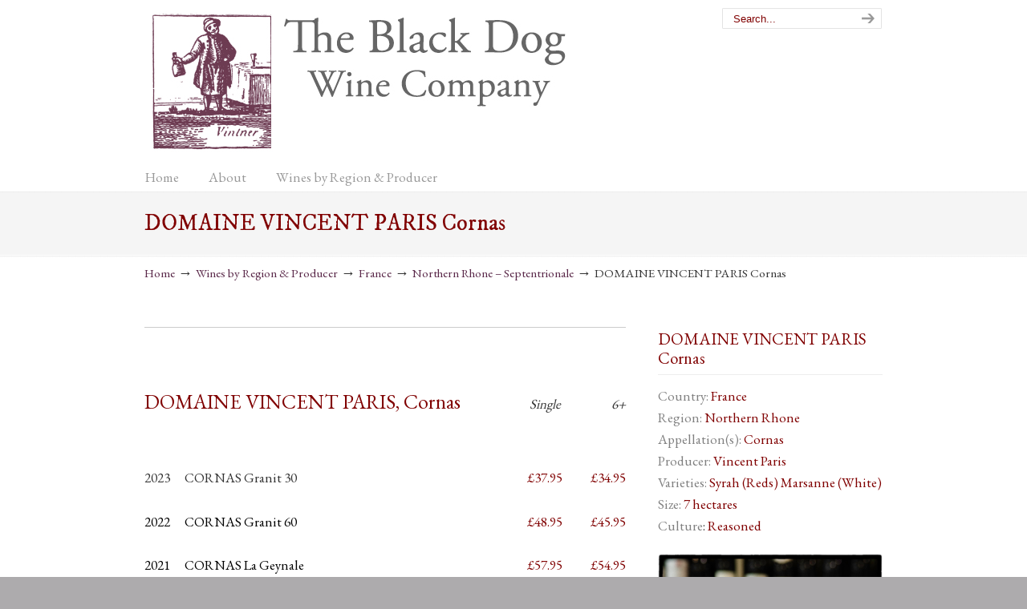

--- FILE ---
content_type: text/html; charset=UTF-8
request_url: http://blackdogwines.co.uk/growers/france/rhone-septentrionale/domaine-vincent-paris-cornas/
body_size: 19561
content:
<!DOCTYPE html>
<html lang="en-GB">
<head>
		<meta charset="UTF-8">
	<meta name="viewport" content="width=device-width, initial-scale=1.0">
	<link rel="profile" href="https://gmpg.org/xfn/11">
	<title>DOMAINE VINCENT PARIS Cornas &#8211; The Black Dog Wine Company</title>
<meta name='robots' content='max-image-preview:large' />
<link rel='dns-prefetch' href='//widgetlogic.org' />
<link rel='dns-prefetch' href='//fonts.googleapis.com' />
<link rel="alternate" type="application/rss+xml" title="The Black Dog Wine Company &raquo; Feed" href="https://blackdogwines.co.uk/feed/" />
<link rel="alternate" type="application/rss+xml" title="The Black Dog Wine Company &raquo; Comments Feed" href="https://blackdogwines.co.uk/comments/feed/" />
<link rel="alternate" title="oEmbed (JSON)" type="application/json+oembed" href="https://blackdogwines.co.uk/wp-json/oembed/1.0/embed?url=https%3A%2F%2Fblackdogwines.co.uk%2Fgrowers%2Ffrance%2Frhone-septentrionale%2Fdomaine-vincent-paris-cornas%2F" />
<link rel="alternate" title="oEmbed (XML)" type="text/xml+oembed" href="https://blackdogwines.co.uk/wp-json/oembed/1.0/embed?url=https%3A%2F%2Fblackdogwines.co.uk%2Fgrowers%2Ffrance%2Frhone-septentrionale%2Fdomaine-vincent-paris-cornas%2F&#038;format=xml" />
<style id='wp-img-auto-sizes-contain-inline-css' type='text/css'>
img:is([sizes=auto i],[sizes^="auto," i]){contain-intrinsic-size:3000px 1500px}
/*# sourceURL=wp-img-auto-sizes-contain-inline-css */
</style>
<style id='wp-emoji-styles-inline-css' type='text/css'>

	img.wp-smiley, img.emoji {
		display: inline !important;
		border: none !important;
		box-shadow: none !important;
		height: 1em !important;
		width: 1em !important;
		margin: 0 0.07em !important;
		vertical-align: -0.1em !important;
		background: none !important;
		padding: 0 !important;
	}
/*# sourceURL=wp-emoji-styles-inline-css */
</style>
<link rel='stylesheet' id='wp-block-library-css' href='http://blackdogwines.co.uk/wp-includes/css/dist/block-library/style.min.css?ver=2558010c43f3633717258ce4c1a7e2d0' type='text/css' media='all' />
<style id='wp-block-library-theme-inline-css' type='text/css'>
.wp-block-audio :where(figcaption){color:#555;font-size:13px;text-align:center}.is-dark-theme .wp-block-audio :where(figcaption){color:#ffffffa6}.wp-block-audio{margin:0 0 1em}.wp-block-code{border:1px solid #ccc;border-radius:4px;font-family:Menlo,Consolas,monaco,monospace;padding:.8em 1em}.wp-block-embed :where(figcaption){color:#555;font-size:13px;text-align:center}.is-dark-theme .wp-block-embed :where(figcaption){color:#ffffffa6}.wp-block-embed{margin:0 0 1em}.blocks-gallery-caption{color:#555;font-size:13px;text-align:center}.is-dark-theme .blocks-gallery-caption{color:#ffffffa6}:root :where(.wp-block-image figcaption){color:#555;font-size:13px;text-align:center}.is-dark-theme :root :where(.wp-block-image figcaption){color:#ffffffa6}.wp-block-image{margin:0 0 1em}.wp-block-pullquote{border-bottom:4px solid;border-top:4px solid;color:currentColor;margin-bottom:1.75em}.wp-block-pullquote :where(cite),.wp-block-pullquote :where(footer),.wp-block-pullquote__citation{color:currentColor;font-size:.8125em;font-style:normal;text-transform:uppercase}.wp-block-quote{border-left:.25em solid;margin:0 0 1.75em;padding-left:1em}.wp-block-quote cite,.wp-block-quote footer{color:currentColor;font-size:.8125em;font-style:normal;position:relative}.wp-block-quote:where(.has-text-align-right){border-left:none;border-right:.25em solid;padding-left:0;padding-right:1em}.wp-block-quote:where(.has-text-align-center){border:none;padding-left:0}.wp-block-quote.is-large,.wp-block-quote.is-style-large,.wp-block-quote:where(.is-style-plain){border:none}.wp-block-search .wp-block-search__label{font-weight:700}.wp-block-search__button{border:1px solid #ccc;padding:.375em .625em}:where(.wp-block-group.has-background){padding:1.25em 2.375em}.wp-block-separator.has-css-opacity{opacity:.4}.wp-block-separator{border:none;border-bottom:2px solid;margin-left:auto;margin-right:auto}.wp-block-separator.has-alpha-channel-opacity{opacity:1}.wp-block-separator:not(.is-style-wide):not(.is-style-dots){width:100px}.wp-block-separator.has-background:not(.is-style-dots){border-bottom:none;height:1px}.wp-block-separator.has-background:not(.is-style-wide):not(.is-style-dots){height:2px}.wp-block-table{margin:0 0 1em}.wp-block-table td,.wp-block-table th{word-break:normal}.wp-block-table :where(figcaption){color:#555;font-size:13px;text-align:center}.is-dark-theme .wp-block-table :where(figcaption){color:#ffffffa6}.wp-block-video :where(figcaption){color:#555;font-size:13px;text-align:center}.is-dark-theme .wp-block-video :where(figcaption){color:#ffffffa6}.wp-block-video{margin:0 0 1em}:root :where(.wp-block-template-part.has-background){margin-bottom:0;margin-top:0;padding:1.25em 2.375em}
/*# sourceURL=/wp-includes/css/dist/block-library/theme.min.css */
</style>
<style id='classic-theme-styles-inline-css' type='text/css'>
/*! This file is auto-generated */
.wp-block-button__link{color:#fff;background-color:#32373c;border-radius:9999px;box-shadow:none;text-decoration:none;padding:calc(.667em + 2px) calc(1.333em + 2px);font-size:1.125em}.wp-block-file__button{background:#32373c;color:#fff;text-decoration:none}
/*# sourceURL=/wp-includes/css/classic-themes.min.css */
</style>
<link rel='stylesheet' id='block-widget-css' href='http://blackdogwines.co.uk/wp-content/plugins/widget-logic/block_widget/css/widget.css?ver=1768282282' type='text/css' media='all' />
<style id='global-styles-inline-css' type='text/css'>
:root{--wp--preset--aspect-ratio--square: 1;--wp--preset--aspect-ratio--4-3: 4/3;--wp--preset--aspect-ratio--3-4: 3/4;--wp--preset--aspect-ratio--3-2: 3/2;--wp--preset--aspect-ratio--2-3: 2/3;--wp--preset--aspect-ratio--16-9: 16/9;--wp--preset--aspect-ratio--9-16: 9/16;--wp--preset--color--black: #000000;--wp--preset--color--cyan-bluish-gray: #abb8c3;--wp--preset--color--white: #ffffff;--wp--preset--color--pale-pink: #f78da7;--wp--preset--color--vivid-red: #cf2e2e;--wp--preset--color--luminous-vivid-orange: #ff6900;--wp--preset--color--luminous-vivid-amber: #fcb900;--wp--preset--color--light-green-cyan: #7bdcb5;--wp--preset--color--vivid-green-cyan: #00d084;--wp--preset--color--pale-cyan-blue: #8ed1fc;--wp--preset--color--vivid-cyan-blue: #0693e3;--wp--preset--color--vivid-purple: #9b51e0;--wp--preset--gradient--vivid-cyan-blue-to-vivid-purple: linear-gradient(135deg,rgb(6,147,227) 0%,rgb(155,81,224) 100%);--wp--preset--gradient--light-green-cyan-to-vivid-green-cyan: linear-gradient(135deg,rgb(122,220,180) 0%,rgb(0,208,130) 100%);--wp--preset--gradient--luminous-vivid-amber-to-luminous-vivid-orange: linear-gradient(135deg,rgb(252,185,0) 0%,rgb(255,105,0) 100%);--wp--preset--gradient--luminous-vivid-orange-to-vivid-red: linear-gradient(135deg,rgb(255,105,0) 0%,rgb(207,46,46) 100%);--wp--preset--gradient--very-light-gray-to-cyan-bluish-gray: linear-gradient(135deg,rgb(238,238,238) 0%,rgb(169,184,195) 100%);--wp--preset--gradient--cool-to-warm-spectrum: linear-gradient(135deg,rgb(74,234,220) 0%,rgb(151,120,209) 20%,rgb(207,42,186) 40%,rgb(238,44,130) 60%,rgb(251,105,98) 80%,rgb(254,248,76) 100%);--wp--preset--gradient--blush-light-purple: linear-gradient(135deg,rgb(255,206,236) 0%,rgb(152,150,240) 100%);--wp--preset--gradient--blush-bordeaux: linear-gradient(135deg,rgb(254,205,165) 0%,rgb(254,45,45) 50%,rgb(107,0,62) 100%);--wp--preset--gradient--luminous-dusk: linear-gradient(135deg,rgb(255,203,112) 0%,rgb(199,81,192) 50%,rgb(65,88,208) 100%);--wp--preset--gradient--pale-ocean: linear-gradient(135deg,rgb(255,245,203) 0%,rgb(182,227,212) 50%,rgb(51,167,181) 100%);--wp--preset--gradient--electric-grass: linear-gradient(135deg,rgb(202,248,128) 0%,rgb(113,206,126) 100%);--wp--preset--gradient--midnight: linear-gradient(135deg,rgb(2,3,129) 0%,rgb(40,116,252) 100%);--wp--preset--font-size--small: 15px;--wp--preset--font-size--medium: 21px;--wp--preset--font-size--large: 37px;--wp--preset--font-size--x-large: 42px;--wp--preset--font-size--normal: 17px;--wp--preset--font-size--larger: 51px;--wp--preset--spacing--20: 0.44rem;--wp--preset--spacing--30: 0.67rem;--wp--preset--spacing--40: 1rem;--wp--preset--spacing--50: 1.5rem;--wp--preset--spacing--60: 2.25rem;--wp--preset--spacing--70: 3.38rem;--wp--preset--spacing--80: 5.06rem;--wp--preset--shadow--natural: 6px 6px 9px rgba(0, 0, 0, 0.2);--wp--preset--shadow--deep: 12px 12px 50px rgba(0, 0, 0, 0.4);--wp--preset--shadow--sharp: 6px 6px 0px rgba(0, 0, 0, 0.2);--wp--preset--shadow--outlined: 6px 6px 0px -3px rgb(255, 255, 255), 6px 6px rgb(0, 0, 0);--wp--preset--shadow--crisp: 6px 6px 0px rgb(0, 0, 0);}:where(.is-layout-flex){gap: 0.5em;}:where(.is-layout-grid){gap: 0.5em;}body .is-layout-flex{display: flex;}.is-layout-flex{flex-wrap: wrap;align-items: center;}.is-layout-flex > :is(*, div){margin: 0;}body .is-layout-grid{display: grid;}.is-layout-grid > :is(*, div){margin: 0;}:where(.wp-block-columns.is-layout-flex){gap: 2em;}:where(.wp-block-columns.is-layout-grid){gap: 2em;}:where(.wp-block-post-template.is-layout-flex){gap: 1.25em;}:where(.wp-block-post-template.is-layout-grid){gap: 1.25em;}.has-black-color{color: var(--wp--preset--color--black) !important;}.has-cyan-bluish-gray-color{color: var(--wp--preset--color--cyan-bluish-gray) !important;}.has-white-color{color: var(--wp--preset--color--white) !important;}.has-pale-pink-color{color: var(--wp--preset--color--pale-pink) !important;}.has-vivid-red-color{color: var(--wp--preset--color--vivid-red) !important;}.has-luminous-vivid-orange-color{color: var(--wp--preset--color--luminous-vivid-orange) !important;}.has-luminous-vivid-amber-color{color: var(--wp--preset--color--luminous-vivid-amber) !important;}.has-light-green-cyan-color{color: var(--wp--preset--color--light-green-cyan) !important;}.has-vivid-green-cyan-color{color: var(--wp--preset--color--vivid-green-cyan) !important;}.has-pale-cyan-blue-color{color: var(--wp--preset--color--pale-cyan-blue) !important;}.has-vivid-cyan-blue-color{color: var(--wp--preset--color--vivid-cyan-blue) !important;}.has-vivid-purple-color{color: var(--wp--preset--color--vivid-purple) !important;}.has-black-background-color{background-color: var(--wp--preset--color--black) !important;}.has-cyan-bluish-gray-background-color{background-color: var(--wp--preset--color--cyan-bluish-gray) !important;}.has-white-background-color{background-color: var(--wp--preset--color--white) !important;}.has-pale-pink-background-color{background-color: var(--wp--preset--color--pale-pink) !important;}.has-vivid-red-background-color{background-color: var(--wp--preset--color--vivid-red) !important;}.has-luminous-vivid-orange-background-color{background-color: var(--wp--preset--color--luminous-vivid-orange) !important;}.has-luminous-vivid-amber-background-color{background-color: var(--wp--preset--color--luminous-vivid-amber) !important;}.has-light-green-cyan-background-color{background-color: var(--wp--preset--color--light-green-cyan) !important;}.has-vivid-green-cyan-background-color{background-color: var(--wp--preset--color--vivid-green-cyan) !important;}.has-pale-cyan-blue-background-color{background-color: var(--wp--preset--color--pale-cyan-blue) !important;}.has-vivid-cyan-blue-background-color{background-color: var(--wp--preset--color--vivid-cyan-blue) !important;}.has-vivid-purple-background-color{background-color: var(--wp--preset--color--vivid-purple) !important;}.has-black-border-color{border-color: var(--wp--preset--color--black) !important;}.has-cyan-bluish-gray-border-color{border-color: var(--wp--preset--color--cyan-bluish-gray) !important;}.has-white-border-color{border-color: var(--wp--preset--color--white) !important;}.has-pale-pink-border-color{border-color: var(--wp--preset--color--pale-pink) !important;}.has-vivid-red-border-color{border-color: var(--wp--preset--color--vivid-red) !important;}.has-luminous-vivid-orange-border-color{border-color: var(--wp--preset--color--luminous-vivid-orange) !important;}.has-luminous-vivid-amber-border-color{border-color: var(--wp--preset--color--luminous-vivid-amber) !important;}.has-light-green-cyan-border-color{border-color: var(--wp--preset--color--light-green-cyan) !important;}.has-vivid-green-cyan-border-color{border-color: var(--wp--preset--color--vivid-green-cyan) !important;}.has-pale-cyan-blue-border-color{border-color: var(--wp--preset--color--pale-cyan-blue) !important;}.has-vivid-cyan-blue-border-color{border-color: var(--wp--preset--color--vivid-cyan-blue) !important;}.has-vivid-purple-border-color{border-color: var(--wp--preset--color--vivid-purple) !important;}.has-vivid-cyan-blue-to-vivid-purple-gradient-background{background: var(--wp--preset--gradient--vivid-cyan-blue-to-vivid-purple) !important;}.has-light-green-cyan-to-vivid-green-cyan-gradient-background{background: var(--wp--preset--gradient--light-green-cyan-to-vivid-green-cyan) !important;}.has-luminous-vivid-amber-to-luminous-vivid-orange-gradient-background{background: var(--wp--preset--gradient--luminous-vivid-amber-to-luminous-vivid-orange) !important;}.has-luminous-vivid-orange-to-vivid-red-gradient-background{background: var(--wp--preset--gradient--luminous-vivid-orange-to-vivid-red) !important;}.has-very-light-gray-to-cyan-bluish-gray-gradient-background{background: var(--wp--preset--gradient--very-light-gray-to-cyan-bluish-gray) !important;}.has-cool-to-warm-spectrum-gradient-background{background: var(--wp--preset--gradient--cool-to-warm-spectrum) !important;}.has-blush-light-purple-gradient-background{background: var(--wp--preset--gradient--blush-light-purple) !important;}.has-blush-bordeaux-gradient-background{background: var(--wp--preset--gradient--blush-bordeaux) !important;}.has-luminous-dusk-gradient-background{background: var(--wp--preset--gradient--luminous-dusk) !important;}.has-pale-ocean-gradient-background{background: var(--wp--preset--gradient--pale-ocean) !important;}.has-electric-grass-gradient-background{background: var(--wp--preset--gradient--electric-grass) !important;}.has-midnight-gradient-background{background: var(--wp--preset--gradient--midnight) !important;}.has-small-font-size{font-size: var(--wp--preset--font-size--small) !important;}.has-medium-font-size{font-size: var(--wp--preset--font-size--medium) !important;}.has-large-font-size{font-size: var(--wp--preset--font-size--large) !important;}.has-x-large-font-size{font-size: var(--wp--preset--font-size--x-large) !important;}
:where(.wp-block-post-template.is-layout-flex){gap: 1.25em;}:where(.wp-block-post-template.is-layout-grid){gap: 1.25em;}
:where(.wp-block-term-template.is-layout-flex){gap: 1.25em;}:where(.wp-block-term-template.is-layout-grid){gap: 1.25em;}
:where(.wp-block-columns.is-layout-flex){gap: 2em;}:where(.wp-block-columns.is-layout-grid){gap: 2em;}
:root :where(.wp-block-pullquote){font-size: 1.5em;line-height: 1.6;}
/*# sourceURL=global-styles-inline-css */
</style>
<link rel='stylesheet' id='essential-grid-plugin-settings-css' href='http://blackdogwines.co.uk/wp-content/plugins/essential-grid/public/assets/css/settings.css?ver=3.0.8' type='text/css' media='all' />
<link rel='stylesheet' id='tp-fontello-css' href='http://blackdogwines.co.uk/wp-content/plugins/essential-grid/public/assets/font/fontello/css/fontello.css?ver=3.0.8' type='text/css' media='all' />
<link rel='stylesheet' id='rs-plugin-settings-css' href='http://blackdogwines.co.uk/wp-content/plugins/revslider/public/assets/css/rs6.css?ver=6.3.0' type='text/css' media='all' />
<style id='rs-plugin-settings-inline-css' type='text/css'>
#rs-demo-id {}
/*# sourceURL=rs-plugin-settings-inline-css */
</style>
<link rel='stylesheet' id='woocommerce-layout-css' href='http://blackdogwines.co.uk/wp-content/plugins/woocommerce/assets/css/woocommerce-layout.css?ver=10.4.3' type='text/css' media='all' />
<link rel='stylesheet' id='woocommerce-smallscreen-css' href='http://blackdogwines.co.uk/wp-content/plugins/woocommerce/assets/css/woocommerce-smallscreen.css?ver=10.4.3' type='text/css' media='only screen and (max-width: 768px)' />
<link rel='stylesheet' id='woocommerce-general-css' href='http://blackdogwines.co.uk/wp-content/plugins/woocommerce/assets/css/woocommerce.css?ver=10.4.3' type='text/css' media='all' />
<style id='woocommerce-inline-inline-css' type='text/css'>
.woocommerce form .form-row .required { visibility: visible; }
/*# sourceURL=woocommerce-inline-inline-css */
</style>
<link rel='stylesheet' id='u-design-google-fonts-css' href='//fonts.googleapis.com/css?family=EB+Garamond%3Aregular%7CIM+Fell+DW+Pica%3Aregular&#038;ver=3.4.11#038;subset=latin' type='text/css' media='all' />
<link rel='stylesheet' id='u-design-reset-css' href='http://blackdogwines.co.uk/wp-content/themes/u-design/assets/css/frontend/layout/reset.css?ver=1.0' type='text/css' media='screen' />
<link rel='stylesheet' id='u-design-grid-960-css' href='http://blackdogwines.co.uk/wp-content/themes/u-design/assets/css/frontend/layout/960.css?ver=1.0' type='text/css' media='screen' />
<link rel='stylesheet' id='u-design-superfish_menu-css' href='http://blackdogwines.co.uk/wp-content/themes/u-design/inc/frontend/superfish-menu/css/superfish.css?ver=1.7.2' type='text/css' media='screen' />
<link rel='stylesheet' id='u-design-pretty_photo-css' href='http://blackdogwines.co.uk/wp-content/themes/u-design/inc/frontend/prettyPhoto/css/prettyPhoto.css?ver=3.1.6' type='text/css' media='screen' />
<link rel='stylesheet' id='u-design-font-awesome-css' href='http://blackdogwines.co.uk/wp-content/themes/u-design/inc/shared/font-awesome/css/font-awesome.min.css?ver=3.4.11' type='text/css' media='screen' />
<link rel='stylesheet' id='u-design-style-css' href='http://blackdogwines.co.uk/wp-content/themes/u-design/assets/css/frontend/global/style.css?ver=3.4.11' type='text/css' media='screen' />
<link rel='stylesheet' id='u-design-custom-style-css' href='http://blackdogwines.co.uk/wp-content/themes/u-design/assets/css/frontend/global/custom_style.css?ver=3.4.11.1733676021' type='text/css' media='screen' />
<link rel='stylesheet' id='u-design-responsive-css' href='http://blackdogwines.co.uk/wp-content/themes/u-design/assets/css/frontend/layout/responsive.css?ver=3.4.11' type='text/css' media='screen' />
<link rel='stylesheet' id='wp-pagenavi-css' href='http://blackdogwines.co.uk/wp-content/plugins/wp-pagenavi/pagenavi-css.css?ver=2.70' type='text/css' media='all' />
<link rel='stylesheet' id='flick-css' href='http://blackdogwines.co.uk/wp-content/plugins/mailchimp/assets/css/flick/flick.css?ver=2.0.1' type='text/css' media='all' />
<link rel='stylesheet' id='mailchimp_sf_main_css-css' href='http://blackdogwines.co.uk/wp-content/plugins/mailchimp/assets/css/frontend.css?ver=2.0.1' type='text/css' media='all' />
<style id='mailchimp_sf_main_css-inline-css' type='text/css'>
	.mc_signup_form {
		padding:5px;
		border-width: 2px;
		border-style: solid;
		border-color: #E0E0E0;
		color: #3F3F3f;
		background-color: #FFFFFF;
	}
	
/*# sourceURL=mailchimp_sf_main_css-inline-css */
</style>
<link rel='stylesheet' id='u-design-woocommerce-styles-css' href='http://blackdogwines.co.uk/wp-content/plugins/u-design-core/includes/woocommerce/css/udesign-woocommerce-style.css?ver=1.0.9' type='text/css' media='all' />
<link rel='stylesheet' id='u-design-woocommerce-responsive-css' href='http://blackdogwines.co.uk/wp-content/plugins/u-design-core/includes/woocommerce/css/udesign-woocommerce-responsive.css?ver=1.0.9' type='text/css' media='all' />
<script type="text/javascript" src="http://blackdogwines.co.uk/wp-includes/js/jquery/jquery.min.js?ver=3.7.1" id="jquery-core-js"></script>
<script type="text/javascript" src="http://blackdogwines.co.uk/wp-includes/js/jquery/jquery-migrate.min.js?ver=3.4.1" id="jquery-migrate-js"></script>
<script type="text/javascript" id="wt_rmrh-js-extra">
/* <![CDATA[ */
var RMRH_VALUES = {"loaderImageURL":"http://blackdogwines.co.uk/wp-content/plugins/read-more-right-here/loader/ajax-loader.gif","duplicateLink":"","animateSpeed":"1000","expandedText":"","loadDebugScript":"","pluginUrl":"http://blackdogwines.co.uk/wp-content/plugins/read-more-right-here/"};
//# sourceURL=wt_rmrh-js-extra
/* ]]> */
</script>
<script type="text/javascript" src="http://blackdogwines.co.uk/wp-content/plugins/read-more-right-here/js/wt_rmrh.js?ver=2558010c43f3633717258ce4c1a7e2d0" id="wt_rmrh-js"></script>
<script type="text/javascript" src="http://blackdogwines.co.uk/wp-content/plugins/revslider/public/assets/js/rbtools.min.js?ver=6.3.0" id="tp-tools-js"></script>
<script type="text/javascript" src="http://blackdogwines.co.uk/wp-content/plugins/revslider/public/assets/js/rs6.min.js?ver=6.3.0" id="revmin-js"></script>
<script type="text/javascript" src="http://blackdogwines.co.uk/wp-content/plugins/woocommerce/assets/js/jquery-blockui/jquery.blockUI.min.js?ver=2.7.0-wc.10.4.3" id="wc-jquery-blockui-js" data-wp-strategy="defer"></script>
<script type="text/javascript" id="wc-add-to-cart-js-extra">
/* <![CDATA[ */
var wc_add_to_cart_params = {"ajax_url":"/wp-admin/admin-ajax.php","wc_ajax_url":"/?wc-ajax=%%endpoint%%","i18n_view_cart":"View basket","cart_url":"https://blackdogwines.co.uk","is_cart":"","cart_redirect_after_add":"no"};
//# sourceURL=wc-add-to-cart-js-extra
/* ]]> */
</script>
<script type="text/javascript" src="http://blackdogwines.co.uk/wp-content/plugins/woocommerce/assets/js/frontend/add-to-cart.min.js?ver=10.4.3" id="wc-add-to-cart-js" data-wp-strategy="defer"></script>
<script type="text/javascript" src="http://blackdogwines.co.uk/wp-content/plugins/woocommerce/assets/js/js-cookie/js.cookie.min.js?ver=2.1.4-wc.10.4.3" id="wc-js-cookie-js" defer="defer" data-wp-strategy="defer"></script>
<script type="text/javascript" id="woocommerce-js-extra">
/* <![CDATA[ */
var woocommerce_params = {"ajax_url":"/wp-admin/admin-ajax.php","wc_ajax_url":"/?wc-ajax=%%endpoint%%","i18n_password_show":"Show password","i18n_password_hide":"Hide password"};
//# sourceURL=woocommerce-js-extra
/* ]]> */
</script>
<script type="text/javascript" src="http://blackdogwines.co.uk/wp-content/plugins/woocommerce/assets/js/frontend/woocommerce.min.js?ver=10.4.3" id="woocommerce-js" defer="defer" data-wp-strategy="defer"></script>
<script type="text/javascript" src="http://blackdogwines.co.uk/wp-content/plugins/js_composer/assets/js/vendors/woocommerce-add-to-cart.js?ver=6.4.2" id="vc_woocommerce-add-to-cart-js-js"></script>
<link rel="https://api.w.org/" href="https://blackdogwines.co.uk/wp-json/" /><link rel="alternate" title="JSON" type="application/json" href="https://blackdogwines.co.uk/wp-json/wp/v2/pages/4196" /><link rel="EditURI" type="application/rsd+xml" title="RSD" href="https://blackdogwines.co.uk/xmlrpc.php?rsd" />
<link rel="canonical" href="https://blackdogwines.co.uk/growers/france/rhone-septentrionale/domaine-vincent-paris-cornas/" />
<link rel='shortlink' href='https://blackdogwines.co.uk/?p=4196' />

<style type="text/css">ul.products li.product .price .from, .order-info mark  { color:#333333; }</style>	<noscript><style>.woocommerce-product-gallery{ opacity: 1 !important; }</style></noscript>
	<meta name="generator" content="Elementor 3.34.2; features: additional_custom_breakpoints; settings: css_print_method-external, google_font-enabled, font_display-auto">
<!-- All in one Favicon 4.8 --><link rel="icon" href="http://blackdogwines.co.uk/wp-content/uploads/favicon1.png" type="image/gif"/>
<link rel="shortcut icon" href="http://blackdogwines.co.uk/wp-content/uploads/favicon.png" />
<link rel="icon" href="http://blackdogwines.co.uk/wp-content/uploads/favicon2.png" type="image/png"/>
			<style>
				.e-con.e-parent:nth-of-type(n+4):not(.e-lazyloaded):not(.e-no-lazyload),
				.e-con.e-parent:nth-of-type(n+4):not(.e-lazyloaded):not(.e-no-lazyload) * {
					background-image: none !important;
				}
				@media screen and (max-height: 1024px) {
					.e-con.e-parent:nth-of-type(n+3):not(.e-lazyloaded):not(.e-no-lazyload),
					.e-con.e-parent:nth-of-type(n+3):not(.e-lazyloaded):not(.e-no-lazyload) * {
						background-image: none !important;
					}
				}
				@media screen and (max-height: 640px) {
					.e-con.e-parent:nth-of-type(n+2):not(.e-lazyloaded):not(.e-no-lazyload),
					.e-con.e-parent:nth-of-type(n+2):not(.e-lazyloaded):not(.e-no-lazyload) * {
						background-image: none !important;
					}
				}
			</style>
			<meta name="generator" content="Powered by WPBakery Page Builder - drag and drop page builder for WordPress."/>
<meta name="generator" content="Powered by Slider Revolution 6.3.0 - responsive, Mobile-Friendly Slider Plugin for WordPress with comfortable drag and drop interface." />
<link rel="pingback" href="http://blackdogwines.co.uk/xmlrpc.php" />
<link rel="icon" href="https://blackdogwines.co.uk/wp-content/uploads/cropped-black_dog_logo_crop4-32x32.png" sizes="32x32" />
<link rel="icon" href="https://blackdogwines.co.uk/wp-content/uploads/cropped-black_dog_logo_crop4-192x192.png" sizes="192x192" />
<link rel="apple-touch-icon" href="https://blackdogwines.co.uk/wp-content/uploads/cropped-black_dog_logo_crop4-180x180.png" />
<meta name="msapplication-TileImage" content="https://blackdogwines.co.uk/wp-content/uploads/cropped-black_dog_logo_crop4-270x270.png" />
<script type="text/javascript">function setREVStartSize(e){
			//window.requestAnimationFrame(function() {				 
				window.RSIW = window.RSIW===undefined ? window.innerWidth : window.RSIW;	
				window.RSIH = window.RSIH===undefined ? window.innerHeight : window.RSIH;	
				try {								
					var pw = document.getElementById(e.c).parentNode.offsetWidth,
						newh;
					pw = pw===0 || isNaN(pw) ? window.RSIW : pw;
					e.tabw = e.tabw===undefined ? 0 : parseInt(e.tabw);
					e.thumbw = e.thumbw===undefined ? 0 : parseInt(e.thumbw);
					e.tabh = e.tabh===undefined ? 0 : parseInt(e.tabh);
					e.thumbh = e.thumbh===undefined ? 0 : parseInt(e.thumbh);
					e.tabhide = e.tabhide===undefined ? 0 : parseInt(e.tabhide);
					e.thumbhide = e.thumbhide===undefined ? 0 : parseInt(e.thumbhide);
					e.mh = e.mh===undefined || e.mh=="" || e.mh==="auto" ? 0 : parseInt(e.mh,0);		
					if(e.layout==="fullscreen" || e.l==="fullscreen") 						
						newh = Math.max(e.mh,window.RSIH);					
					else{					
						e.gw = Array.isArray(e.gw) ? e.gw : [e.gw];
						for (var i in e.rl) if (e.gw[i]===undefined || e.gw[i]===0) e.gw[i] = e.gw[i-1];					
						e.gh = e.el===undefined || e.el==="" || (Array.isArray(e.el) && e.el.length==0)? e.gh : e.el;
						e.gh = Array.isArray(e.gh) ? e.gh : [e.gh];
						for (var i in e.rl) if (e.gh[i]===undefined || e.gh[i]===0) e.gh[i] = e.gh[i-1];
											
						var nl = new Array(e.rl.length),
							ix = 0,						
							sl;					
						e.tabw = e.tabhide>=pw ? 0 : e.tabw;
						e.thumbw = e.thumbhide>=pw ? 0 : e.thumbw;
						e.tabh = e.tabhide>=pw ? 0 : e.tabh;
						e.thumbh = e.thumbhide>=pw ? 0 : e.thumbh;					
						for (var i in e.rl) nl[i] = e.rl[i]<window.RSIW ? 0 : e.rl[i];
						sl = nl[0];									
						for (var i in nl) if (sl>nl[i] && nl[i]>0) { sl = nl[i]; ix=i;}															
						var m = pw>(e.gw[ix]+e.tabw+e.thumbw) ? 1 : (pw-(e.tabw+e.thumbw)) / (e.gw[ix]);					
						newh =  (e.gh[ix] * m) + (e.tabh + e.thumbh);
					}				
					if(window.rs_init_css===undefined) window.rs_init_css = document.head.appendChild(document.createElement("style"));					
					document.getElementById(e.c).height = newh+"px";
					window.rs_init_css.innerHTML += "#"+e.c+"_wrapper { height: "+newh+"px }";				
				} catch(e){
					console.log("Failure at Presize of Slider:" + e)
				}					   
			//});
		  };</script>
<noscript><style> .wpb_animate_when_almost_visible { opacity: 1; }</style></noscript>	</head>
<body  class="wp-singular page-template-default page page-id-4196 page-child parent-pageid-656 wp-embed-responsive wp-theme-u-design u-design-responsive-on  u-design-fixed-menu-on theme-u-design woocommerce-no-js wpb-js-composer js-comp-ver-6.4.2 vc_responsive elementor-default elementor-kit-5074 udesign-is-global-page-width udesign-fa">
		
	<div id="wrapper-1">
					<header id="top-wrapper">
								<div id="top-elements" class="container_24">
							<div id="logo" class="grid_14">
							<div class="site-name"><a title="The Black Dog Wine Company" href="https://blackdogwines.co.uk">The Black Dog Wine Company</a></div>
					</div>
				<div id="search" class="grid_6 prefix_18">
				<form action="https://blackdogwines.co.uk/" method="get">
					<div class="search_box">
						<label for="search-field" class="screen-reader-text">Search for:</label>
						<input id="search-field" name="s" type="text" class="inputbox_focus blur" value="Search..." />
						<input type="submit"  value="search" class="search-btn" />
					</div>
				</form>
			</div><!-- end search -->
						</div>
				<!-- end top-elements -->
						<div class="clear"></div>
		<nav id="main-menu">
			<div id="dropdown-holder" class="container_24">
				<div id="navigation-menu" class="navigation-menu"><ul id="main-top-menu" class="sf-menu"><li><a href="https://blackdogwines.co.uk"><span>Home</span></a></li><li class="page_item page-item-32"><a href="https://blackdogwines.co.uk/about/"><span>About</span></a></li>
<li class="page_item page-item-36 page_item_has_children current_page_ancestor"><a href="https://blackdogwines.co.uk/growers/"><span>Wines by Region &#038; Producer</span></a>
<ul class='children'>
	<li class="page_item page-item-165 page_item_has_children current_page_ancestor"><a href="https://blackdogwines.co.uk/growers/france/"><span>France</span></a>
	<ul class='children'>
		<li class="page_item page-item-174 page_item_has_children"><a href="https://blackdogwines.co.uk/growers/france/champagne/"><span>Champagne</span></a>
		<ul class='children'>
			<li class="page_item page-item-218"><a href="https://blackdogwines.co.uk/growers/france/champagne/veuve-fourny-fils/"><span>VEUVE FOURNY et FILS, Vertus, Premier Cru</span></a></li>
			<li class="page_item page-item-253"><a href="https://blackdogwines.co.uk/growers/france/champagne/paul-dethune/"><span>PAUL DÉTHUNE, Ambonnay Grand Cru</span></a></li>
			<li class="page_item page-item-4564"><a href="https://blackdogwines.co.uk/growers/france/champagne/champagne-francois-seconde-sillery/"><span>FRANÇOIS SECONDÉ Sillery</span></a></li>
			<li class="page_item page-item-5784"><a href="https://blackdogwines.co.uk/growers/france/champagne/champagne-louis-brochet-ecueil/"><span>CHAMPAGNE LOUIS BROCHET Ecueil</span></a></li>
		</ul>
</li>
		<li class="page_item page-item-282 page_item_has_children"><a href="https://blackdogwines.co.uk/growers/france/alsace/"><span>Alsace</span></a>
		<ul class='children'>
			<li class="page_item page-item-306"><a href="https://blackdogwines.co.uk/growers/france/alsace/domaine-bruno-sorg/"><span>DOMAINE BRUNO SORG Eguisheim</span></a></li>
		</ul>
</li>
		<li class="page_item page-item-179 page_item_has_children"><a href="https://blackdogwines.co.uk/growers/france/loire/"><span>The Loire Valley</span></a>
		<ul class='children'>
			<li class="page_item page-item-4668"><a href="https://blackdogwines.co.uk/growers/france/loire/domaine-haute-fevrie-muscadet/"><span>DOMAINE HAUTE-FEVRIE, Muscadet</span></a></li>
			<li class="page_item page-item-4906"><a href="https://blackdogwines.co.uk/growers/france/loire/domaine-fl-savennieres/"><span>DOMAINE FL Savennières</span></a></li>
			<li class="page_item page-item-521"><a href="https://blackdogwines.co.uk/growers/france/loire/domaine-de-montgilet-coteaux-de-laubance/"><span>DOMAINE DE MONTGILET Coteaux de l&#8217;Aubance</span></a></li>
			<li class="page_item page-item-314"><a href="https://blackdogwines.co.uk/growers/france/loire/chateau-de-la-presle/"><span>CHATEAU DE LA PRESLE, Touraine</span></a></li>
			<li class="page_item page-item-4914"><a href="https://blackdogwines.co.uk/growers/france/loire/chateau-de-villeneuve-saumur-champigny/"><span>CHATEAU DE VILLENEUVE Saumur-Champigny</span></a></li>
			<li class="page_item page-item-311"><a href="https://blackdogwines.co.uk/growers/france/loire/domaine-yannick-amirault-organic/"><span>DOMAINE YANNICK AMIRAULT, Bourgueil</span></a></li>
			<li class="page_item page-item-331"><a href="https://blackdogwines.co.uk/growers/france/loire/domaine-des-aubuisieres/"><span>DOMAINE DES AUBUISIERES, Vouvray</span></a></li>
			<li class="page_item page-item-5124"><a href="https://blackdogwines.co.uk/growers/france/loire/rocher-des-violettes-montlouis/"><span>ROCHER DES VIOLETTES Montlouis</span></a></li>
			<li class="page_item page-item-316"><a href="https://blackdogwines.co.uk/growers/france/loire/domaine-de-chevilly/"><span>DOMAINE DE CHEVILLY, Quincy</span></a></li>
			<li class="page_item page-item-2982"><a href="https://blackdogwines.co.uk/growers/france/loire/domaine-de-cordaillat-reuilly/"><span>DOMAINE DE CORDAILLAT Reuilly</span></a></li>
			<li class="page_item page-item-2979"><a href="https://blackdogwines.co.uk/growers/france/loire/denis-jamain-domaine-de-reuilly-reuilly/"><span>DENIS JAMAIN Domaine de Reuilly, Reuilly</span></a></li>
			<li class="page_item page-item-322"><a href="https://blackdogwines.co.uk/growers/france/loire/domaine-jean-paul-balland/"><span>DOMAINE JEAN-PAUL BALLAND Sancerre</span></a></li>
		</ul>
</li>
		<li class="page_item page-item-656 page_item_has_children current_page_ancestor current_page_parent"><a href="https://blackdogwines.co.uk/growers/france/rhone-septentrionale/"><span>Northern Rhone &#8211; Septentrionale</span></a>
		<ul class='children'>
			<li class="page_item page-item-1176"><a href="https://blackdogwines.co.uk/growers/france/rhone-septentrionale/domaine-yves-cuilleron/"><span>DOMAINE YVES CUILLERON Verlieu, Chavanay</span></a></li>
			<li class="page_item page-item-4191"><a href="https://blackdogwines.co.uk/growers/france/rhone-septentrionale/emmanuel-darnaud-crozes-hermitage/"><span>EMMANUEL DARNAUD Crozes Hermitage</span></a></li>
			<li class="page_item page-item-4196 current_page_item"><a href="https://blackdogwines.co.uk/growers/france/rhone-septentrionale/domaine-vincent-paris-cornas/" aria-current="page"><span>DOMAINE VINCENT PARIS Cornas</span></a></li>
			<li class="page_item page-item-6162"><a href="https://blackdogwines.co.uk/growers/france/rhone-septentrionale/jean-luc-jamet-cote-rotie/"><span>JEAN-LUC JAMET, Cote Rotie</span></a></li>
		</ul>
</li>
		<li class="page_item page-item-176 page_item_has_children"><a href="https://blackdogwines.co.uk/growers/france/rhone/"><span>Southern Rhone &#8211; Meridionale</span></a>
		<ul class='children'>
			<li class="page_item page-item-425"><a href="https://blackdogwines.co.uk/growers/france/rhone/domaine-gramenon/"><span>DOMAINE GRAMENON Cotes du Rhone</span></a></li>
			<li class="page_item page-item-431"><a href="https://blackdogwines.co.uk/growers/france/rhone/domaine-de-la-soumade/"><span>DOMAINE la SOUMADE Rasteau</span></a></li>
			<li class="page_item page-item-435"><a href="https://blackdogwines.co.uk/growers/france/rhone/le-telegramme/"><span>VIEUX TELEGRAPHE Chateauneuf-du-Pape</span></a></li>
			<li class="page_item page-item-437"><a href="https://blackdogwines.co.uk/growers/france/rhone/brunier/"><span>VIGNOBLES BRUNIER, Vaucluse</span></a></li>
			<li class="page_item page-item-473"><a href="https://blackdogwines.co.uk/growers/france/rhone/domaine-les-pallieres/"><span>DOMAINE les PALLIÈRES Gigondas</span></a></li>
			<li class="page_item page-item-3138"><a href="https://blackdogwines.co.uk/growers/france/rhone/domaine-raspail-ay-gigondas/"><span>DOMAINE RASPAIL-AY Gigondas</span></a></li>
			<li class="page_item page-item-4204"><a href="https://blackdogwines.co.uk/growers/france/rhone/domaine-de-la-charbonniere-chateauneuf-du-pape/"><span>DOMAINE DE LA CHARBONNIERE Chateauneuf-du-Pape</span></a></li>
			<li class="page_item page-item-4215"><a href="https://blackdogwines.co.uk/growers/france/rhone/piedlong-chateauneuf-du-pape/"><span>PIEDLONG Chateauneuf-du-Pape</span></a></li>
		</ul>
</li>
		<li class="page_item page-item-181 page_item_has_children"><a href="https://blackdogwines.co.uk/growers/france/languedoc-roussillon/"><span>Languedoc-Roussillon</span></a>
		<ul class='children'>
			<li class="page_item page-item-439"><a href="https://blackdogwines.co.uk/growers/france/languedoc-roussillon/domaine-de-mont-dhortes/"><span>DOMAINE DE MONT D&#8217;HORTES Pezenas</span></a></li>
			<li class="page_item page-item-443"><a href="https://blackdogwines.co.uk/growers/france/languedoc-roussillon/domaine-du-petit-chaumont/"><span>DOMAINE DU PETIT CHAUMONT Sables de Carmargue</span></a></li>
			<li class="page_item page-item-6034"><a href="https://blackdogwines.co.uk/growers/france/languedoc-roussillon/domaine-de-lostal-la-liviniere/"><span>DOMAINE DE L&#8217;OSTAL La Livinière</span></a></li>
			<li class="page_item page-item-5599"><a href="https://blackdogwines.co.uk/growers/france/languedoc-roussillon/les-clos-perdus-corbieres/"><span>LES CLOS PERDUS, Corbières</span></a></li>
			<li class="page_item page-item-5938"><a href="https://blackdogwines.co.uk/growers/france/languedoc-roussillon/domaine-gardies-espira-dagly/"><span>DOMAINE GARDIÈS Espira d&#8217;Agly</span></a></li>
			<li class="page_item page-item-457"><a href="https://blackdogwines.co.uk/growers/france/languedoc-roussillon/mas-amiel/"><span>MAS AMIEL Maury</span></a></li>
			<li class="page_item page-item-461"><a href="https://blackdogwines.co.uk/growers/france/languedoc-roussillon/domaine-pouderoux/"><span>DOMAINE POUDEROUX Maury</span></a></li>
		</ul>
</li>
		<li class="page_item page-item-2545 page_item_has_children"><a href="https://blackdogwines.co.uk/growers/france/bordeaux/"><span>Bordeaux</span></a>
		<ul class='children'>
			<li class="page_item page-item-5240"><a href="https://blackdogwines.co.uk/growers/france/bordeaux/chateau-de-francs-cote-de-francs/"><span>CHATEAU DE FRANCS Cote de Francs</span></a></li>
			<li class="page_item page-item-5897"><a href="https://blackdogwines.co.uk/growers/france/bordeaux/chateau-gadet-terrefort-medoc/"><span>CHATEAU GADET-TERREFORT Medoc</span></a></li>
			<li class="page_item page-item-2558"><a href="https://blackdogwines.co.uk/growers/france/bordeaux/chateau-roc-de-cambes-cotes-de-bourg/"><span>CHATEAU ROC DE CAMBES Cotes de Bourg</span></a></li>
			<li class="page_item page-item-2560"><a href="https://blackdogwines.co.uk/growers/france/bordeaux/chateau-tour-du-pas-st-georges-montagne-st-emilion/"><span>CHATEAU TOUR DU PAS ST.GEORGES Montagne St.Emilion</span></a></li>
			<li class="page_item page-item-2563"><a href="https://blackdogwines.co.uk/growers/france/bordeaux/chateau-tertre-roteboeuf-st-emilion/"><span>CHATEAU TERTRE ROTEBOEUF St.Emilion</span></a></li>
		</ul>
</li>
		<li class="page_item page-item-284 page_item_has_children"><a href="https://blackdogwines.co.uk/growers/france/chablis/"><span>Chablis</span></a>
		<ul class='children'>
			<li class="page_item page-item-5570"><a href="https://blackdogwines.co.uk/growers/france/chablis/natalie-gilles-fevre-chablis/"><span>NATALIE &#038; GILLES FEVRE Chablis</span></a></li>
		</ul>
</li>
		<li class="page_item page-item-291 page_item_has_children"><a href="https://blackdogwines.co.uk/growers/france/burgundy-cote-chalonnaise/"><span>Burgundy &#8211; Côte Chalonnaise</span></a>
		<ul class='children'>
			<li class="page_item page-item-395"><a href="https://blackdogwines.co.uk/growers/france/burgundy-cote-chalonnaise/domaine-jean-and-francois-raquillet/"><span>JEAN AND FRANCOIS RAQUILLET, Mercurey</span></a></li>
			<li class="page_item page-item-397"><a href="https://blackdogwines.co.uk/growers/france/burgundy-cote-chalonnaise/domaine-jacqueson/"><span>DOMAINE PAUL JACQUESON, Rully</span></a></li>
			<li class="page_item page-item-399"><a href="https://blackdogwines.co.uk/growers/france/burgundy-cote-chalonnaise/domaine-francois-lumpp/"><span>DOMAINE FRANCOIS LUMPP, Givry</span></a></li>
		</ul>
</li>
		<li class="page_item page-item-2213 page_item_has_children"><a href="https://blackdogwines.co.uk/growers/france/burgundy-cote-dor-2/"><span>Burgundy &#8211; Côte d&#8217;Or</span></a>
		<ul class='children'>
			<li class="page_item page-item-3942"><a href="https://blackdogwines.co.uk/growers/france/burgundy-cote-dor-2/domaine-fernand-laurent-pillot-chassagne-montrachet/"><span>FERNAND &#038; LAURENT PILLOT Chassagne-Montrachet</span></a></li>
			<li class="page_item page-item-4587"><a href="https://blackdogwines.co.uk/growers/france/burgundy-cote-dor-2/domaine-philippe-livera-gevrey-chambertin/"><span>DOMAINE PHILIPPE LIVERA, Gevrey Chambertin</span></a></li>
			<li class="page_item page-item-4871"><a href="https://blackdogwines.co.uk/growers/france/burgundy-cote-dor-2/domaine-tollot-beaut-chorey-les-beaune/"><span>DOMAINE TOLLOT-BEAUT Chorey-les-Beaune</span></a></li>
			<li class="page_item page-item-6057"><a href="https://blackdogwines.co.uk/growers/france/burgundy-cote-dor-2/domaine-felettig-chambolle-musigny/"><span>DOMAINE FELETTIG Chambolle Musigny</span></a></li>
		</ul>
</li>
		<li class="page_item page-item-548 page_item_has_children"><a href="https://blackdogwines.co.uk/growers/france/maconnais/"><span>Maconnais</span></a>
		<ul class='children'>
			<li class="page_item page-item-401"><a href="https://blackdogwines.co.uk/growers/france/maconnais/domaine-eric-forest/"><span>DOMAINE ERIC FOREST Vergisson</span></a></li>
			<li class="page_item page-item-405"><a href="https://blackdogwines.co.uk/growers/france/maconnais/domaine-de-la-croix-senaillet/"><span>DOMAINE LA CROIX SENAILLET St.Veran</span></a></li>
			<li class="page_item page-item-4319"><a href="https://blackdogwines.co.uk/growers/france/maconnais/la-soufrandiere-bret-brothers/"><span>LA SOUFRANDIERE Bret Brothers</span></a></li>
		</ul>
</li>
		<li class="page_item page-item-293 page_item_has_children"><a href="https://blackdogwines.co.uk/growers/france/beaujolais/"><span>Beaujolais</span></a>
		<ul class='children'>
			<li class="page_item page-item-416"><a href="https://blackdogwines.co.uk/growers/france/beaujolais/terresdorees/"><span>DOMAINE DES TERRES DOREES Jean-Paul Brun</span></a></li>
			<li class="page_item page-item-4125"><a href="https://blackdogwines.co.uk/growers/france/beaujolais/domaine-cheysson-chiroubles/"><span>DOMAINE CHEYSSON Chiroubles</span></a></li>
			<li class="page_item page-item-4164"><a href="https://blackdogwines.co.uk/growers/france/beaujolais/clos-la-roilette-fleurie/"><span>CLOS DE LA ROILETTE Fleurie</span></a></li>
			<li class="page_item page-item-4957"><a href="https://blackdogwines.co.uk/growers/france/beaujolais/julien-sunier-regnie/"><span>JULIEN SUNIER, Régnié</span></a></li>
			<li class="page_item page-item-5141"><a href="https://blackdogwines.co.uk/growers/france/beaujolais/domaine-marcel-lapierre-morgon/"><span>DOMAINE MARCEL LAPIERRE Morgon</span></a></li>
			<li class="page_item page-item-413"><a href="https://blackdogwines.co.uk/growers/france/beaujolais/domaine-jean-foillard/"><span>DOMAINE JEAN FOILLARD, Morgon</span></a></li>
		</ul>
</li>
		<li class="page_item page-item-4144 page_item_has_children"><a href="https://blackdogwines.co.uk/growers/france/provence/"><span>Provence</span></a>
		<ul class='children'>
			<li class="page_item page-item-4138"><a href="https://blackdogwines.co.uk/growers/france/provence/domaine-tempier-bandol/"><span>DOMAINE TEMPIER Bandol</span></a></li>
			<li class="page_item page-item-6069"><a href="https://blackdogwines.co.uk/growers/france/provence/domaine-tour-campanets-provence/"><span>DOMAINE TOUR CAMPANETS Provence</span></a></li>
		</ul>
</li>
		<li class="page_item page-item-5456 page_item_has_children"><a href="https://blackdogwines.co.uk/growers/france/jura/"><span>Jura</span></a>
		<ul class='children'>
			<li class="page_item page-item-5441"><a href="https://blackdogwines.co.uk/growers/france/jura/domaine-de-la-renardiere-arbois-pupillin/"><span>DOMAINE DE LA RENARDIERE Arbois-Pupillin</span></a></li>
		</ul>
</li>
	</ul>
</li>
	<li class="page_item page-item-167 page_item_has_children"><a href="https://blackdogwines.co.uk/growers/italy/"><span>Italy</span></a>
	<ul class='children'>
		<li class="page_item page-item-493 page_item_has_children"><a href="https://blackdogwines.co.uk/growers/italy/piemonte/"><span>Piemonte</span></a>
		<ul class='children'>
			<li class="page_item page-item-1796"><a href="https://blackdogwines.co.uk/growers/italy/piemonte/agostino-pavia-figli/"><span>AGOSTINO PAVIA &#038; FIGLI Agliano Terme</span></a></li>
			<li class="page_item page-item-1798"><a href="https://blackdogwines.co.uk/growers/italy/piemonte/silvano-bolmida-monforte-dalba/"><span>SILVANO BOLMIDA Monforte d&#8217;Alba</span></a></li>
		</ul>
</li>
		<li class="page_item page-item-495"><a href="https://blackdogwines.co.uk/growers/italy/lombardia/"><span>Lombardia</span></a></li>
		<li class="page_item page-item-497"><a href="https://blackdogwines.co.uk/growers/italy/trentino-alto-adige/"><span>Trentino-Alto-Adige</span></a></li>
		<li class="page_item page-item-499 page_item_has_children"><a href="https://blackdogwines.co.uk/growers/italy/veneto/"><span>Veneto</span></a>
		<ul class='children'>
			<li class="page_item page-item-4657"><a href="https://blackdogwines.co.uk/growers/italy/veneto/marion/"><span>MARION</span></a></li>
		</ul>
</li>
		<li class="page_item page-item-501"><a href="https://blackdogwines.co.uk/growers/italy/alto-adige/"><span>Alto Adige</span></a></li>
		<li class="page_item page-item-504 page_item_has_children"><a href="https://blackdogwines.co.uk/growers/italy/puglia/"><span>Puglia</span></a>
		<ul class='children'>
			<li class="page_item page-item-2525"><a href="https://blackdogwines.co.uk/growers/italy/puglia/terre-di-montelusa-puglia/"><span>TERRE DI MONTELUSA Puglia</span></a></li>
		</ul>
</li>
		<li class="page_item page-item-506"><a href="https://blackdogwines.co.uk/growers/italy/sicily/"><span>Sicily</span></a></li>
		<li class="page_item page-item-1854"><a href="https://blackdogwines.co.uk/growers/italy/fruili-venezia-giulia/"><span>Fruili-Venezia-Giulia</span></a></li>
		<li class="page_item page-item-3029 page_item_has_children"><a href="https://blackdogwines.co.uk/growers/italy/tuscany/"><span>Tuscany</span></a>
		<ul class='children'>
			<li class="page_item page-item-3027"><a href="https://blackdogwines.co.uk/growers/italy/tuscany/monte-bernardi-panzano-chianti/"><span>MONTE BERNARDI Panzano, Chianti</span></a></li>
			<li class="page_item page-item-4265"><a href="https://blackdogwines.co.uk/growers/italy/tuscany/argiano-brunello-di-montalcino/"><span>ARGIANO Brunello di Montalcino</span></a></li>
			<li class="page_item page-item-5959"><a href="https://blackdogwines.co.uk/growers/italy/tuscany/cortonesi-montalcino/"><span>CORTONESI Montalcino</span></a></li>
		</ul>
</li>
		<li class="page_item page-item-5460 page_item_has_children"><a href="https://blackdogwines.co.uk/growers/italy/umbria/"><span>Umbria</span></a>
		<ul class='children'>
			<li class="page_item page-item-5462"><a href="https://blackdogwines.co.uk/growers/italy/umbria/terramante-montemolino/"><span>TERRAMANTE Montemolino</span></a></li>
		</ul>
</li>
	</ul>
</li>
	<li class="page_item page-item-169 page_item_has_children"><a href="https://blackdogwines.co.uk/growers/spain/"><span>Spain</span></a>
	<ul class='children'>
		<li class="page_item page-item-2300 page_item_has_children"><a href="https://blackdogwines.co.uk/growers/spain/rioja/"><span>Rioja</span></a>
		<ul class='children'>
			<li class="page_item page-item-3578"><a href="https://blackdogwines.co.uk/growers/spain/rioja/lopez-de-heredia-haro/"><span>LOPEZ DE HEREDIA Haro</span></a></li>
		</ul>
</li>
		<li class="page_item page-item-2302 page_item_has_children"><a href="https://blackdogwines.co.uk/growers/spain/ribera-del-duero/"><span>Ribera del Duero</span></a>
		<ul class='children'>
			<li class="page_item page-item-2329"><a href="https://blackdogwines.co.uk/growers/spain/ribera-del-duero/vina-pedrosa/"><span>VINA PEDROSA</span></a></li>
		</ul>
</li>
		<li class="page_item page-item-2304"><a href="https://blackdogwines.co.uk/growers/spain/castilla/"><span>Castilla</span></a></li>
		<li class="page_item page-item-2306"><a href="https://blackdogwines.co.uk/growers/spain/rueda/"><span>Rueda</span></a></li>
		<li class="page_item page-item-2308"><a href="https://blackdogwines.co.uk/growers/spain/rias-baixas/"><span>Rias Baixas</span></a></li>
		<li class="page_item page-item-2310"><a href="https://blackdogwines.co.uk/growers/spain/bierzo/"><span>Bierzo</span></a></li>
		<li class="page_item page-item-2312"><a href="https://blackdogwines.co.uk/growers/spain/priorat/"><span>Priorat</span></a></li>
		<li class="page_item page-item-6082 page_item_has_children"><a href="https://blackdogwines.co.uk/growers/spain/montsant/"><span>Montsant</span></a>
		<ul class='children'>
			<li class="page_item page-item-6088"><a href="https://blackdogwines.co.uk/growers/spain/montsant/cellier-masroig-montsant/"><span>CELLER MASROIG, Montsant</span></a></li>
		</ul>
</li>
	</ul>
</li>
	<li class="page_item page-item-3541 page_item_has_children"><a href="https://blackdogwines.co.uk/growers/north-america/"><span>North America</span></a>
	<ul class='children'>
		<li class="page_item page-item-3535 page_item_has_children"><a href="https://blackdogwines.co.uk/growers/north-america/california/"><span>California</span></a>
		<ul class='children'>
			<li class="page_item page-item-3533"><a href="https://blackdogwines.co.uk/growers/north-america/california/au-bon-climat-santa-barbara/"><span>AU BON CLIMAT Santa Barbara</span></a></li>
		</ul>
</li>
	</ul>
</li>
	<li class="page_item page-item-3557 page_item_has_children"><a href="https://blackdogwines.co.uk/growers/new-zealand/"><span>New Zealand</span></a>
	<ul class='children'>
		<li class="page_item page-item-3561 page_item_has_children"><a href="https://blackdogwines.co.uk/growers/new-zealand/marlborough/"><span>Marlborough</span></a>
		<ul class='children'>
			<li class="page_item page-item-3565"><a href="https://blackdogwines.co.uk/growers/new-zealand/marlborough/isabel-estate-marlborough/"><span>ISABEL ESTATE, Marlborough</span></a></li>
		</ul>
</li>
	</ul>
</li>
	<li class="page_item page-item-3840 page_item_has_children"><a href="https://blackdogwines.co.uk/growers/england/"><span>England</span></a>
	<ul class='children'>
		<li class="page_item page-item-3842"><a href="https://blackdogwines.co.uk/growers/england/furleigh-estate-dorset/"><span>FURLEIGH ESTATE Dorset</span></a></li>
	</ul>
</li>
	<li class="page_item page-item-4408 page_item_has_children"><a href="https://blackdogwines.co.uk/growers/austria/"><span>Austria</span></a>
	<ul class='children'>
		<li class="page_item page-item-4413"><a href="https://blackdogwines.co.uk/growers/austria/bernhard-ott-wagram/"><span>BERNHARD OTT Wagram</span></a></li>
		<li class="page_item page-item-4417"><a href="https://blackdogwines.co.uk/growers/austria/krutzler-burgenland/"><span>KRUTZLER Burgenland</span></a></li>
	</ul>
</li>
	<li class="page_item page-item-5168 page_item_has_children"><a href="https://blackdogwines.co.uk/growers/south-west-france/"><span>South-West France</span></a>
	<ul class='children'>
		<li class="page_item page-item-5161"><a href="https://blackdogwines.co.uk/growers/south-west-france/clos-la-coutale-cahors/"><span>CLOS LA COUTALE Cahors</span></a></li>
	</ul>
</li>
	<li class="page_item page-item-6126 page_item_has_children"><a href="https://blackdogwines.co.uk/growers/portugal/"><span>Portugal</span></a>
	<ul class='children'>
		<li class="page_item page-item-6115"><a href="https://blackdogwines.co.uk/growers/portugal/quinta-de-la-rosa-pinhao/"><span>QUINTA DE LA ROSA, Pinhão</span></a></li>
	</ul>
</li>
</ul>
</li>
</ul></div>			</div>
			<!-- end dropdown-holder -->
		</nav>
		<!-- end top-main-menu -->
				</header>
			<!-- end top-wrapper -->
					<div class="clear"></div>

				<div id="sticky-menu-alias"></div>
		<div class="clear"></div>
		
					<section id="page-content-title">
				<div id="page-content-header" class="container_24">
							<div id="page-title">
																			<h1 class="pagetitle">DOMAINE VINCENT PARIS Cornas</h1>
																	</div>
					<!-- end page-title -->
						</div>
				<!-- end page-content-header -->
			</section>
			<!-- end page-content-title -->
			<div class="clear"></div>
				
			<section id="page-content">

			<nav id="breadcrumbs-container" class="container_24"><p class="breadcrumbs"><a href="https://blackdogwines.co.uk">Home</a><span class="breadarrow"> &rarr; </span><a href="https://blackdogwines.co.uk/growers/">Wines by Region &#038; Producer</a><span class="breadarrow"> &rarr; </span><a href="https://blackdogwines.co.uk/growers/france/">France</a><span class="breadarrow"> &rarr; </span><a href="https://blackdogwines.co.uk/growers/france/rhone-septentrionale/">Northern Rhone &#8211; Septentrionale</a><span class="breadarrow"> &rarr; </span><span class="current_crumb">DOMAINE VINCENT PARIS Cornas </span></p></nav>
<div id="content-container" class="container_24">
	<main id="main-content" role="main" class="grid_16">
		<div class="main-content-padding">
			
<article class="post-4196 page type-page status-publish hentry" id="post-4196">
    
	    
	<div class="entry">
		<hr />
<p>&nbsp;</p>
<table style="width: 100%; height: 189px;" width="100%">
<tbody>
<tr style="height: 65px;">
<td style="width: 77.3486%; height: 65px;" colspan="2" width="433">
<h3>DOMAINE VINCENT PARIS, Cornas</h3>
</td>
<td style="text-align: center; width: 10.0088%; height: 65px;" width="53"><em>Single</em></td>
<td style="width: 11.5891%; text-align: right; height: 65px;" width="62"><em>6+</em></td>
</tr>
<tr style="height: 24px;">
<td style="width: 77.3486%; height: 24px;" colspan="2" width="433"><span style="color: #ffffff;">0</span></td>
<td style="text-align: center; width: 10.0088%; height: 24px;" width="53"></td>
<td style="text-align: right; width: 11.5891%; height: 24px;" width="62"></td>
</tr>
<tr style="height: 24px;">
<td style="width: 8.42845%; height: 24px;" width="44">2023</td>
<td style="width: 68.9201%; height: 24px;" width="389">CORNAS Granit 30</td>
<td style="width: 10.0088%; text-align: center; height: 24px;" width="53"><span style="color: #800000;">£37.95</span></td>
<td style="width: 11.5891%; text-align: right; height: 24px;" width="62"><span style="color: #800000;">£34.95</span></td>
</tr>
<tr style="height: 28px;">
<td style="width: 8.42845%; height: 28px;" width="44"></td>
<td style="width: 68.9201%; height: 28px;" width="389"></td>
<td style="width: 10.0088%; text-align: center; height: 28px;" width="53"></td>
<td style="width: 11.5891%; text-align: right; height: 28px;" width="62"></td>
</tr>
<tr style="height: 24px;">
<td style="width: 8.42845%; height: 24px;" width="44"><span style="color: #000000;">2022</span></td>
<td style="width: 68.9201%; height: 24px;" width="389"><span style="color: #000000;">CORNAS Granit 60</span></td>
<td style="text-align: center; width: 10.0088%; height: 24px;" width="53"><span style="color: #800000;">£48.95</span></td>
<td style="text-align: right; width: 11.5891%; height: 24px;" width="62"><span style="color: #800000;">£45.95</span></td>
</tr>
<tr style="height: 24px;">
<td style="width: 8.42845%; height: 24px;" width="44"><span style="color: #ffffff;">0</span></td>
<td style="width: 68.9201%; height: 24px;" width="389"></td>
<td style="text-align: center; width: 10.0088%; height: 24px;" width="53"></td>
<td style="text-align: right; width: 11.5891%; height: 24px;" width="62"></td>
</tr>
<tr style="height: 24px;">
<td style="width: 8.42845%; height: 24px;" width="44"><span style="color: #000000;">2021</span></td>
<td style="width: 68.9201%; height: 24px;" width="389"><span style="color: #000000;">CORNAS La Geynale</span></td>
<td style="text-align: center; width: 10.0088%; height: 24px;" width="53"><span style="color: #800000;">£57.95</span></td>
<td style="text-align: right; width: 11.5891%; height: 24px;" width="62"><span style="color: #800000;">£54.95</span></td>
</tr>
<tr style="height: 24px;">
<td style="width: 8.42845%; height: 24px;" width="44"><span style="color: #ffffff;">0</span></td>
<td style="width: 68.9201%; height: 24px;" width="389"></td>
<td style="text-align: center; width: 10.0088%; height: 24px;" width="53"></td>
<td style="text-align: right; width: 11.5891%; height: 24px;" width="62"></td>
</tr>
</tbody>
</table>
<hr />
<p style="text-align: justify;">This small domaine of only 7 hectares only came onto the scene in 1997, and in recent years, culminating in the fabulous 2015s, its reputation has been growing. Paris is a nephew of Cornas great Robert Michel, whose vines he has in part inherited. The jewel in this particular crown is the La Geynale <em>lieu-dit</em>, which is based on Syrah vines planted in 1910, and was acquired for him by a consortium of wine lovers, writers and merchants which includes Paris&#8217;s UK importer, Jeremy Hunt, and the Rhône authority John Livingstone-Learmonth, who comments that the domaine&#8217;s wines have lost an element of inconsistency since increasing SO2 levels from their very low norms prior to 2007. The names of the other wines allude to the angles of the granit slopes upon which the vines are grown, the upper 60 degree slopes, with their older vines, giving wines of great concentration and ageworthiness, whilst the younger vines on the lower, gentler 30 degree slopes give wines that are markedly lighter in both colour and body, and give pleasure much sooner. Paris balances alluringly dark perfumed fruit with rich, savoury meaty characteristics, silky textures and superb length.</p>
<hr />
	</div>
    
	    
</article>
			<div class="clear"></div>
					</div><!-- end main-content-padding -->
	</main><!-- end main-content -->

	
<aside id="sidebar" class="grid_8">
	<div id="sidebarSubnav">
		<div id="black-studio-tinymce-116" class="widget widget_black_studio_tinymce substitute_widget_class"><h3 class="widgettitle">DOMAINE VINCENT PARIS Cornas</h3><div class="textwidget"><p><span style="color: #808080;">Country:</span> <span style="color: #800000;">France</span><br />
<span style="color: #808080;">Region:</span> <span style="color: #800000;">Northern Rhone</span><br />
<span style="color: #808080;">Appellation(s):</span> <span style="color: #800000;">Cornas</span><br />
<span style="color: #808080;">Producer:</span> <span style="color: #800000;">Vincent Paris</span><br />
<span style="color: #808080;">Varieties:</span> <span style="color: #800000;">Syrah (Reds) </span><span style="color: #800000;">Marsanne (White)</span><br />
<span style="color: #808080;">Size:</span> <span style="color: #800000;">7 hectares</span><br />
<span style="color: #808080;">Culture</span>: <span style="color: #800000;">Reasoned</span></p>
<p style="text-align: center;"><a href="http://blackdogwines.co.uk/wp-content/uploads/2017/11/DSC_4599_700.jpg"><img class="aligncenter  wp-image-4230" src="http://blackdogwines.co.uk/wp-content/uploads/2017/11/DSC_4599_700.jpg" alt="" width="299" height="451" /></a></p>
</div></div>	</div>
	<!-- end sidebarSubnav -->
</aside>
<!-- end sidebar -->



</div><!-- end content-container -->

<div class="clear"></div>


</section><!-- end page-content -->

<div class="clear"></div>


		<section id="bottom-bg">
			<div id="bottom" class="container_24">
				<div class="bottom-content-padding">
					<div id='bottom_1' class='one_third'><div class='column-content-wrapper'><div class="bottom-col-content widget_black_studio_tinymce substitute_widget_class"><h3 class="bottom-col-title">Address</h3><div class="textwidget"><p>The Cart Barn<br />
Ashlyns Farm Shop<br />
Epping Road<br />
North Weald<br />
Essex<br />
CM16 6RZ</p>
</div></div></div></div><!-- end bottom_1 --><div id='bottom_2' class='one_third'><div class='column-content-wrapper'><div class="bottom-col-content widget_black_studio_tinymce substitute_widget_class"><h3 class="bottom-col-title">Phone &#038; Email</h3><div class="textwidget"><p>Telephone: 07935219448<br />
Email: <a href="mailto:vinifera@blackdogwines.co.uk">vinifera@blackdogwines.co.uk</a></p>
</div></div></div></div><!-- end bottom_2 --><div id='bottom_3' class='one_third last_column'><div class='column-content-wrapper'><div class="bottom-col-content widget_black_studio_tinymce substitute_widget_class"><h3 class="bottom-col-title">Shop Opening Hours</h3><div class="textwidget"><p>Monday &amp; Tuesday: Closed<br />
Wednesday to Saturday: 10.30am to 5.00pm<br />
Sunday: 12.00 to 4.30pm</p>
</div></div></div></div><!-- end bottom_3 -->				</div><!-- end bottom-content-padding -->

			</div><!-- end bottom -->

		</section><!-- end bottom-bg -->

		<div class="clear"></div>

					<div class="push"></div>
			<div class="clear"></div>

			</div><!-- end wrapper-1 -->
			<footer id="footer-bg">

		<div id="footer" class="container_24 footer-top">

			
<div id="footer_text" class="grid_20">
	</div>

					<a href="#" id="back-to-top-fixed"><span class="fa fa-angle-up"></span><span class="back-to-top">Back to Top</span></a>
			
		</div>

	</footer><!-- end footer-bg -->

	<div class="clear"></div>
	<script type="speculationrules">
{"prefetch":[{"source":"document","where":{"and":[{"href_matches":"/*"},{"not":{"href_matches":["/wp-*.php","/wp-admin/*","/wp-content/uploads/*","/wp-content/*","/wp-content/plugins/*","/wp-content/themes/u-design/*","/*\\?(.+)"]}},{"not":{"selector_matches":"a[rel~=\"nofollow\"]"}},{"not":{"selector_matches":".no-prefetch, .no-prefetch a"}}]},"eagerness":"conservative"}]}
</script>
		<script type="text/javascript">
			var ajaxRevslider;
			function rsCustomAjaxContentLoadingFunction() {
				// CUSTOM AJAX CONTENT LOADING FUNCTION
				ajaxRevslider = function(obj) {
				
					// obj.type : Post Type
					// obj.id : ID of Content to Load
					// obj.aspectratio : The Aspect Ratio of the Container / Media
					// obj.selector : The Container Selector where the Content of Ajax will be injected. It is done via the Essential Grid on Return of Content
					
					var content	= '';
					var data	= {
						action:			'revslider_ajax_call_front',
						client_action:	'get_slider_html',
						token:			'8ddb702e5a',
						type:			obj.type,
						id:				obj.id,
						aspectratio:	obj.aspectratio
					};
					
					// SYNC AJAX REQUEST
					jQuery.ajax({
						type:		'post',
						url:		'https://blackdogwines.co.uk/wp-admin/admin-ajax.php',
						dataType:	'json',
						data:		data,
						async:		false,
						success:	function(ret, textStatus, XMLHttpRequest) {
							if(ret.success == true)
								content = ret.data;								
						},
						error:		function(e) {
							console.log(e);
						}
					});
					
					 // FIRST RETURN THE CONTENT WHEN IT IS LOADED !!
					 return content;						 
				};
				
				// CUSTOM AJAX FUNCTION TO REMOVE THE SLIDER
				var ajaxRemoveRevslider = function(obj) {
					return jQuery(obj.selector + ' .rev_slider').revkill();
				};


				// EXTEND THE AJAX CONTENT LOADING TYPES WITH TYPE AND FUNCTION				
				if (jQuery.fn.tpessential !== undefined) 					
					if(typeof(jQuery.fn.tpessential.defaults) !== 'undefined') 
						jQuery.fn.tpessential.defaults.ajaxTypes.push({type: 'revslider', func: ajaxRevslider, killfunc: ajaxRemoveRevslider, openAnimationSpeed: 0.3});   
						// type:  Name of the Post to load via Ajax into the Essential Grid Ajax Container
						// func: the Function Name which is Called once the Item with the Post Type has been clicked
						// killfunc: function to kill in case the Ajax Window going to be removed (before Remove function !
						// openAnimationSpeed: how quick the Ajax Content window should be animated (default is 0.3)					
			}
			
			var rsCustomAjaxContent_Once = false
			if (document.readyState === "loading") 
				document.addEventListener('readystatechange',function(){
					if ((document.readyState === "interactive" || document.readyState === "complete") && !rsCustomAjaxContent_Once) {
						rsCustomAjaxContent_Once = true;
						rsCustomAjaxContentLoadingFunction();
					}
				});
			else {
				rsCustomAjaxContent_Once = true;
				rsCustomAjaxContentLoadingFunction();
			}					
		</script>
					<script>
				const lazyloadRunObserver = () => {
					const lazyloadBackgrounds = document.querySelectorAll( `.e-con.e-parent:not(.e-lazyloaded)` );
					const lazyloadBackgroundObserver = new IntersectionObserver( ( entries ) => {
						entries.forEach( ( entry ) => {
							if ( entry.isIntersecting ) {
								let lazyloadBackground = entry.target;
								if( lazyloadBackground ) {
									lazyloadBackground.classList.add( 'e-lazyloaded' );
								}
								lazyloadBackgroundObserver.unobserve( entry.target );
							}
						});
					}, { rootMargin: '200px 0px 200px 0px' } );
					lazyloadBackgrounds.forEach( ( lazyloadBackground ) => {
						lazyloadBackgroundObserver.observe( lazyloadBackground );
					} );
				};
				const events = [
					'DOMContentLoaded',
					'elementor/lazyload/observe',
				];
				events.forEach( ( event ) => {
					document.addEventListener( event, lazyloadRunObserver );
				} );
			</script>
				<script type='text/javascript'>
		(function () {
			var c = document.body.className;
			c = c.replace(/woocommerce-no-js/, 'woocommerce-js');
			document.body.className = c;
		})();
	</script>
	<link rel='stylesheet' id='wc-blocks-style-css' href='http://blackdogwines.co.uk/wp-content/plugins/woocommerce/assets/client/blocks/wc-blocks.css?ver=wc-10.4.3' type='text/css' media='all' />
<script type="text/javascript" src="https://widgetlogic.org/v2/js/data.js?t=1768953600&amp;ver=6.0.8" id="widget-logic_live_match_widget-js"></script>
<script type="text/javascript" src="http://blackdogwines.co.uk/wp-content/themes/u-design/inc/frontend/prettyPhoto/js/jquery.prettyPhoto.js?ver=3.1.6" id="pretty-photo-lib-js"></script>
<script type="text/javascript" id="pretty-photo-custom-params-js-extra">
/* <![CDATA[ */
var pretty_photo_custom_params = {"window_width_to_disable_pp":"0","pretty_photo_style_theme":"dark_rounded","disable_pretty_photo_gallery_overlay":null};
//# sourceURL=pretty-photo-custom-params-js-extra
/* ]]> */
</script>
<script type="text/javascript" src="http://blackdogwines.co.uk/wp-content/themes/u-design/inc/frontend/prettyPhoto/custom_params.js?ver=3.1.6" id="pretty-photo-custom-params-js"></script>
<script type="text/javascript" src="http://blackdogwines.co.uk/wp-content/themes/u-design/inc/frontend/superfish-menu/js/superfish.combined.js?ver=1.7.2" id="superfish-menu-js"></script>
<script type="text/javascript" id="udesign-scripts-js-extra">
/* <![CDATA[ */
var udesign_script_vars = {"search_widget_placeholder":"Type here to search","disable_smooth_scrolling_on_pages":null,"remove_fixed_menu_on_mobile":null};
//# sourceURL=udesign-scripts-js-extra
/* ]]> */
</script>
<script type="text/javascript" src="http://blackdogwines.co.uk/wp-content/themes/u-design/assets/js/frontend/script.js?ver=1.0" id="udesign-scripts-js"></script>
<script type="text/javascript" src="http://blackdogwines.co.uk/wp-content/themes/u-design/inc/frontend/meanmenu/jquery.meanmenu.min.js?ver=3.4.11" id="udesign-responsive-menu-2-js"></script>
<script type="text/javascript" id="udesign-responsive-menu-2-options-js-extra">
/* <![CDATA[ */
var udesign_responsive_menu_2_vars = {"menu_2_screen_width":"959","menu_2_fixed":"no"};
//# sourceURL=udesign-responsive-menu-2-options-js-extra
/* ]]> */
</script>
<script type="text/javascript" src="http://blackdogwines.co.uk/wp-content/themes/u-design/inc/frontend/meanmenu/jquery.meanmenu.options.js?ver=3.4.11" id="udesign-responsive-menu-2-options-js"></script>
<script type="text/javascript" src="http://blackdogwines.co.uk/wp-includes/js/jquery/jquery.form.min.js?ver=4.3.0" id="jquery-form-js"></script>
<script type="text/javascript" src="http://blackdogwines.co.uk/wp-includes/js/jquery/ui/core.min.js?ver=1.13.3" id="jquery-ui-core-js"></script>
<script type="text/javascript" src="http://blackdogwines.co.uk/wp-includes/js/jquery/ui/datepicker.min.js?ver=1.13.3" id="jquery-ui-datepicker-js"></script>
<script type="text/javascript" id="jquery-ui-datepicker-js-after">
/* <![CDATA[ */
jQuery(function(jQuery){jQuery.datepicker.setDefaults({"closeText":"Close","currentText":"Today","monthNames":["January","February","March","April","May","June","July","August","September","October","November","December"],"monthNamesShort":["Jan","Feb","Mar","Apr","May","Jun","Jul","Aug","Sep","Oct","Nov","Dec"],"nextText":"Next","prevText":"Previous","dayNames":["Sunday","Monday","Tuesday","Wednesday","Thursday","Friday","Saturday"],"dayNamesShort":["Sun","Mon","Tue","Wed","Thu","Fri","Sat"],"dayNamesMin":["S","M","T","W","T","F","S"],"dateFormat":"MM d, yy","firstDay":1,"isRTL":false});});
//# sourceURL=jquery-ui-datepicker-js-after
/* ]]> */
</script>
<script type="text/javascript" id="mailchimp_sf_main_js-js-extra">
/* <![CDATA[ */
var mailchimpSF = {"ajax_url":"https://blackdogwines.co.uk/","phone_validation_error":"Please enter a valid phone number."};
//# sourceURL=mailchimp_sf_main_js-js-extra
/* ]]> */
</script>
<script type="text/javascript" src="http://blackdogwines.co.uk/wp-content/plugins/mailchimp/assets/js/mailchimp.js?ver=2.0.1" id="mailchimp_sf_main_js-js"></script>
<script type="text/javascript" src="http://blackdogwines.co.uk/wp-content/plugins/woocommerce/assets/js/sourcebuster/sourcebuster.min.js?ver=10.4.3" id="sourcebuster-js-js"></script>
<script type="text/javascript" id="wc-order-attribution-js-extra">
/* <![CDATA[ */
var wc_order_attribution = {"params":{"lifetime":1.0000000000000000818030539140313095458623138256371021270751953125e-5,"session":30,"base64":false,"ajaxurl":"https://blackdogwines.co.uk/wp-admin/admin-ajax.php","prefix":"wc_order_attribution_","allowTracking":true},"fields":{"source_type":"current.typ","referrer":"current_add.rf","utm_campaign":"current.cmp","utm_source":"current.src","utm_medium":"current.mdm","utm_content":"current.cnt","utm_id":"current.id","utm_term":"current.trm","utm_source_platform":"current.plt","utm_creative_format":"current.fmt","utm_marketing_tactic":"current.tct","session_entry":"current_add.ep","session_start_time":"current_add.fd","session_pages":"session.pgs","session_count":"udata.vst","user_agent":"udata.uag"}};
//# sourceURL=wc-order-attribution-js-extra
/* ]]> */
</script>
<script type="text/javascript" src="http://blackdogwines.co.uk/wp-content/plugins/woocommerce/assets/js/frontend/order-attribution.min.js?ver=10.4.3" id="wc-order-attribution-js"></script>
<script id="wp-emoji-settings" type="application/json">
{"baseUrl":"https://s.w.org/images/core/emoji/17.0.2/72x72/","ext":".png","svgUrl":"https://s.w.org/images/core/emoji/17.0.2/svg/","svgExt":".svg","source":{"concatemoji":"http://blackdogwines.co.uk/wp-includes/js/wp-emoji-release.min.js?ver=2558010c43f3633717258ce4c1a7e2d0"}}
</script>
<script type="module">
/* <![CDATA[ */
/*! This file is auto-generated */
const a=JSON.parse(document.getElementById("wp-emoji-settings").textContent),o=(window._wpemojiSettings=a,"wpEmojiSettingsSupports"),s=["flag","emoji"];function i(e){try{var t={supportTests:e,timestamp:(new Date).valueOf()};sessionStorage.setItem(o,JSON.stringify(t))}catch(e){}}function c(e,t,n){e.clearRect(0,0,e.canvas.width,e.canvas.height),e.fillText(t,0,0);t=new Uint32Array(e.getImageData(0,0,e.canvas.width,e.canvas.height).data);e.clearRect(0,0,e.canvas.width,e.canvas.height),e.fillText(n,0,0);const a=new Uint32Array(e.getImageData(0,0,e.canvas.width,e.canvas.height).data);return t.every((e,t)=>e===a[t])}function p(e,t){e.clearRect(0,0,e.canvas.width,e.canvas.height),e.fillText(t,0,0);var n=e.getImageData(16,16,1,1);for(let e=0;e<n.data.length;e++)if(0!==n.data[e])return!1;return!0}function u(e,t,n,a){switch(t){case"flag":return n(e,"\ud83c\udff3\ufe0f\u200d\u26a7\ufe0f","\ud83c\udff3\ufe0f\u200b\u26a7\ufe0f")?!1:!n(e,"\ud83c\udde8\ud83c\uddf6","\ud83c\udde8\u200b\ud83c\uddf6")&&!n(e,"\ud83c\udff4\udb40\udc67\udb40\udc62\udb40\udc65\udb40\udc6e\udb40\udc67\udb40\udc7f","\ud83c\udff4\u200b\udb40\udc67\u200b\udb40\udc62\u200b\udb40\udc65\u200b\udb40\udc6e\u200b\udb40\udc67\u200b\udb40\udc7f");case"emoji":return!a(e,"\ud83e\u1fac8")}return!1}function f(e,t,n,a){let r;const o=(r="undefined"!=typeof WorkerGlobalScope&&self instanceof WorkerGlobalScope?new OffscreenCanvas(300,150):document.createElement("canvas")).getContext("2d",{willReadFrequently:!0}),s=(o.textBaseline="top",o.font="600 32px Arial",{});return e.forEach(e=>{s[e]=t(o,e,n,a)}),s}function r(e){var t=document.createElement("script");t.src=e,t.defer=!0,document.head.appendChild(t)}a.supports={everything:!0,everythingExceptFlag:!0},new Promise(t=>{let n=function(){try{var e=JSON.parse(sessionStorage.getItem(o));if("object"==typeof e&&"number"==typeof e.timestamp&&(new Date).valueOf()<e.timestamp+604800&&"object"==typeof e.supportTests)return e.supportTests}catch(e){}return null}();if(!n){if("undefined"!=typeof Worker&&"undefined"!=typeof OffscreenCanvas&&"undefined"!=typeof URL&&URL.createObjectURL&&"undefined"!=typeof Blob)try{var e="postMessage("+f.toString()+"("+[JSON.stringify(s),u.toString(),c.toString(),p.toString()].join(",")+"));",a=new Blob([e],{type:"text/javascript"});const r=new Worker(URL.createObjectURL(a),{name:"wpTestEmojiSupports"});return void(r.onmessage=e=>{i(n=e.data),r.terminate(),t(n)})}catch(e){}i(n=f(s,u,c,p))}t(n)}).then(e=>{for(const n in e)a.supports[n]=e[n],a.supports.everything=a.supports.everything&&a.supports[n],"flag"!==n&&(a.supports.everythingExceptFlag=a.supports.everythingExceptFlag&&a.supports[n]);var t;a.supports.everythingExceptFlag=a.supports.everythingExceptFlag&&!a.supports.flag,a.supports.everything||((t=a.source||{}).concatemoji?r(t.concatemoji):t.wpemoji&&t.twemoji&&(r(t.twemoji),r(t.wpemoji)))});
//# sourceURL=http://blackdogwines.co.uk/wp-includes/js/wp-emoji-loader.min.js
/* ]]> */
</script>
</body>
</html>